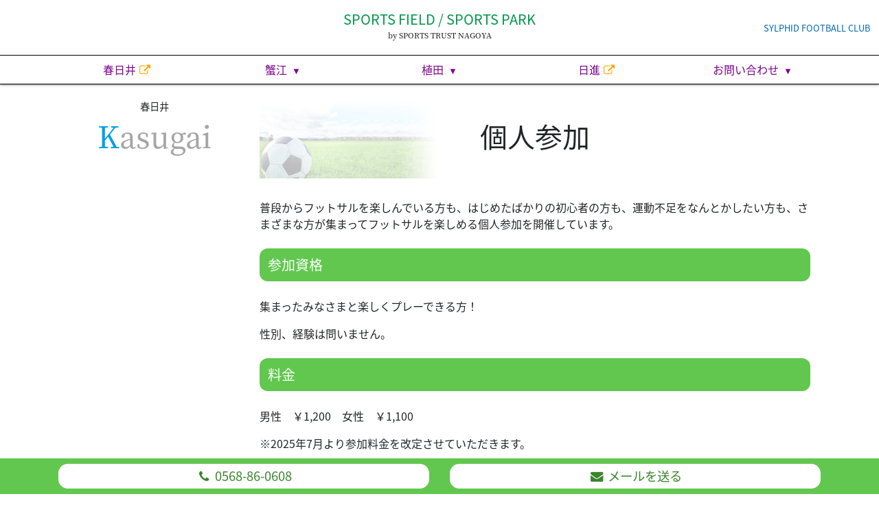

--- FILE ---
content_type: text/html; charset=UTF-8
request_url: http://www.sylphid-fc.com/sf/kasugai/kojin
body_size: 11479
content:
<!DOCTYPE html>
<html lang="ja">
<head>
	<meta charset="UTF-8">
	<meta name="viewport" content="width=device-width, initial-scale=1, shrink-to-fit=no">
	<link rel="profile" href="http://gmpg.org/xfn/11">
	<title>個人参加 &#8211; シルフィードフットボールクラブ＆スポーツフィールド</title>
<meta name='robots' content='max-image-preview:large' />
	<style>img:is([sizes="auto" i], [sizes^="auto," i]) { contain-intrinsic-size: 3000px 1500px }</style>
	<link rel='dns-prefetch' href='//ajax.googleapis.com' />
<link rel='dns-prefetch' href='//cdnjs.cloudflare.com' />
<link rel='stylesheet' id='wp-block-library-css' href='http://www.sylphid-fc.com/wp/wp-includes/css/dist/block-library/style.min.css?ver=6.8.3' media='all' />
<style id='classic-theme-styles-inline-css'>
/*! This file is auto-generated */
.wp-block-button__link{color:#fff;background-color:#32373c;border-radius:9999px;box-shadow:none;text-decoration:none;padding:calc(.667em + 2px) calc(1.333em + 2px);font-size:1.125em}.wp-block-file__button{background:#32373c;color:#fff;text-decoration:none}
</style>
<style id='snow-monkey-forms-control-checkboxes-style-inline-css'>
.smf-form .smf-checkboxes-control--horizontal .smf-checkboxes-control__control>.smf-label{display:inline-block;margin-right:var(--_margin-1)}.smf-form .smf-checkboxes-control--vertical .smf-checkboxes-control__control>.smf-label{display:block}.smf-form .smf-checkbox-control{align-items:flex-start;display:inline-flex;gap:var(--_s-2)}.smf-form .smf-checkbox-control__control{--_border-radius:var(--_global--border-radius);--_border-color:var(--_form-control-border-color);border:1px solid var(--_border-color);border-radius:var(--_border-radius);outline:0;--_transition-duration:var(--_global--transition-duration);--_transition-function-timing:var(--_global--transition-function-timing);--_transition-delay:var(--_global--transition-delay);transition:border var(--_transition-duration) var(--_transition-function-timing) var(--_transition-delay)}.smf-form .smf-checkbox-control__control:hover{--_border-color:var(--_form-control-border-color-hover)}.smf-form .smf-checkbox-control__control:active,.smf-form .smf-checkbox-control__control:focus,.smf-form .smf-checkbox-control__control:focus-within,.smf-form .smf-checkbox-control__control[aria-selected=true]{--_border-color:var(--_form-control-border-color-focus)}.smf-form .smf-checkbox-control__control>input,.smf-form .smf-checkbox-control__control>textarea{border:none;outline:none}.smf-form .smf-checkbox-control__control{appearance:none;background-color:var(--_color-white);border-radius:3px;box-shadow:inset 0 1px 1px rgba(0,0,0,.035);cursor:pointer;display:inline-block;flex:0 0 auto;height:16px;margin:calc(var(--_half-leading)*1em) 0 0;position:relative;width:16px}.smf-form .smf-checkbox-control__control:before{border-color:var(--_color-white);border-style:solid;border-width:0 2px 2px 0;height:8px;left:calc(50% - 3px);margin:0!important;top:calc(50% - 5px);transform:rotate(45deg);visibility:hidden;width:6px}.smf-form .smf-checkbox-control__control:checked{background-color:#3a87fd;border-color:#3a87fd}.smf-form .smf-checkbox-control__control:checked:before{content:"";display:block;position:absolute;visibility:visible}.smf-form .smf-checkbox-control__control:disabled{background-color:var(--_lightest-color-gray)}.smf-form .smf-checkbox-control__control:disabled:before{border-color:var(--_dark-color-gray)}.smf-form .smf-checkbox-control__control{flex:none;margin-top:calc(var(--_half-leading)*1em)}

</style>
<style id='snow-monkey-forms-control-file-style-inline-css'>
.smf-form .smf-file-control{align-items:center;display:flex;flex-wrap:wrap;gap:1em;justify-content:space-between;position:relative}.smf-form .smf-file-control__filename,.smf-form .smf-file-control__label{display:none}.smf-form .smf-file-control>label{align-items:center;display:flex;flex-wrap:wrap;gap:1em;outline:none;position:relative}.smf-form .smf-file-control>label:before{content:"";display:block;inset:-3px;position:absolute}.smf-form .smf-file-control>label:active:before,.smf-form .smf-file-control>label:focus-within:before,.smf-form .smf-file-control>label:focus:before{border:1px solid var(--_form-control-border-color-focus);border-radius:var(--_global--border-radius)}.smf-form .smf-file-control>label>*{flex:0 0 auto}.smf-form .smf-file-control__control{display:none}.smf-form .smf-file-control__label{background-color:var(--_lighter-color-gray);background-image:linear-gradient(180deg,#fff,var(--_lighter-color-gray));border-radius:var(--_global--border-radius);color:var(--_color-text);cursor:pointer;display:inline-block;padding:var(--_padding-2) var(--_padding-1);text-decoration:none;--_border-radius:var(--_global--border-radius);--_border-color:var(--_form-control-border-color);border:1px solid var(--_border-color);border-radius:var(--_border-radius);outline:0;--_transition-duration:var(--_global--transition-duration);--_transition-function-timing:var(--_global--transition-function-timing);--_transition-delay:var(--_global--transition-delay);transition:border var(--_transition-duration) var(--_transition-function-timing) var(--_transition-delay)}.smf-form .smf-file-control__label:hover{--_border-color:var(--_form-control-border-color-hover)}.smf-form .smf-file-control__label:active,.smf-form .smf-file-control__label:focus,.smf-form .smf-file-control__label:focus-within,.smf-form .smf-file-control__label[aria-selected=true]{--_border-color:var(--_form-control-border-color-focus)}.smf-form .smf-file-control__label>input,.smf-form .smf-file-control__label>textarea{border:none;outline:none}.smf-form .smf-file-control__filename--no-file{display:inline-block}.smf-form .smf-file-control__filename--has-file{display:none}.smf-form .smf-file-control__clear{cursor:pointer;display:none;text-decoration:underline}.smf-form .smf-file-control__value{margin-top:.25em}.smf-form .smf-file-control--set .smf-file-control__filename--no-file{display:none}.smf-form .smf-file-control--set .smf-file-control__clear,.smf-form .smf-file-control--set .smf-file-control__filename--has-file{display:inline-block}.smf-form .smf-file-control--uploaded label{display:none}.smf-form .smf-file-control--uploaded .smf-file-control__clear{display:inline-block}

</style>
<style id='snow-monkey-forms-item-style-inline-css'>
.smf-item label{cursor:pointer}.smf-item__description{color:var(--_dark-color-gray);margin-top:var(--_margin-2);--_font-size-level:-1;font-size:var(--_font-size);line-height:var(--_line-height)}

</style>
<style id='snow-monkey-forms-control-radio-buttons-style-inline-css'>
.smf-form .smf-radio-buttons-control--horizontal .smf-radio-buttons-control__control>.smf-label{display:inline-block;margin-right:var(--_margin-1)}.smf-form .smf-radio-buttons-control--vertical .smf-radio-buttons-control__control>.smf-label{display:block}.smf-form .smf-radio-button-control{align-items:flex-start;display:inline-flex;gap:var(--_s-2)}.smf-form .smf-radio-button-control__control{--_border-radius:var(--_global--border-radius);--_border-color:var(--_form-control-border-color);border:1px solid var(--_border-color);border-radius:var(--_border-radius);outline:0;--_transition-duration:var(--_global--transition-duration);--_transition-function-timing:var(--_global--transition-function-timing);--_transition-delay:var(--_global--transition-delay);transition:border var(--_transition-duration) var(--_transition-function-timing) var(--_transition-delay)}.smf-form .smf-radio-button-control__control:hover{--_border-color:var(--_form-control-border-color-hover)}.smf-form .smf-radio-button-control__control:active,.smf-form .smf-radio-button-control__control:focus,.smf-form .smf-radio-button-control__control:focus-within,.smf-form .smf-radio-button-control__control[aria-selected=true]{--_border-color:var(--_form-control-border-color-focus)}.smf-form .smf-radio-button-control__control>input,.smf-form .smf-radio-button-control__control>textarea{border:none;outline:none}.smf-form .smf-radio-button-control__control{appearance:none;background-color:var(--_color-white);border-radius:100%;box-shadow:inset 0 1px 1px rgba(0,0,0,.035);cursor:pointer;display:inline-block;flex:0 0 auto;height:16px;margin:calc(var(--_half-leading)*1em) 0 0;position:relative;width:16px}.smf-form .smf-radio-button-control__control:before{background-color:var(--_color-white);border-radius:100%;height:6px;left:calc(50% - 3px);margin:0!important;overflow:hidden;top:calc(50% - 3px);visibility:hidden;width:6px}.smf-form .smf-radio-button-control__control:checked{background-color:#3a87fd;border-color:#3a87fd}.smf-form .smf-radio-button-control__control:checked:before{content:"";display:block;position:absolute;visibility:visible}.smf-form .smf-radio-button-control__control:disabled{background-color:var(--_lightest-color-gray)}.smf-form .smf-radio-button-control__control:disabled:before{background-color:var(--_dark-color-gray)}.smf-form .smf-radio-button-control__control{flex:none;margin-top:calc(var(--_half-leading)*1em)}

</style>
<style id='snow-monkey-forms-control-select-style-inline-css'>
.smf-form .smf-select-control{display:inline-block;position:relative}.smf-form .smf-select-control__toggle{display:none}.smf-form .smf-select-control__control{appearance:none;background-color:#0000;cursor:pointer;display:inline-block;max-width:100%;padding:.75rem 1rem;padding-right:var(--_s1);position:relative;z-index:1;--_border-radius:var(--_global--border-radius);--_border-color:var(--_form-control-border-color);border:1px solid var(--_border-color);border-radius:var(--_border-radius);outline:0;--_transition-duration:var(--_global--transition-duration);--_transition-function-timing:var(--_global--transition-function-timing);--_transition-delay:var(--_global--transition-delay);transition:border var(--_transition-duration) var(--_transition-function-timing) var(--_transition-delay)}.smf-form .smf-select-control__control:hover{--_border-color:var(--_form-control-border-color-hover)}.smf-form .smf-select-control__control:active,.smf-form .smf-select-control__control:focus,.smf-form .smf-select-control__control:focus-within,.smf-form .smf-select-control__control[aria-selected=true]{--_border-color:var(--_form-control-border-color-focus)}.smf-form .smf-select-control__control>input,.smf-form .smf-select-control__control>textarea{border:none;outline:none}.smf-form .smf-select-control__control:focus+.smf-select-control__toggle:before{border-color:#3a87fd}.smf-form .smf-select-control__control:disabled+.smf-select-control__toggle{background-color:var(--_lightest-color-gray)}.smf-form .smf-select-control__toggle{background-color:var(--_color-white);bottom:0;display:block;left:0;position:absolute;right:0;top:0;z-index:0}.smf-form .smf-select-control__toggle:before{border-color:currentcolor;border-style:solid;border-width:0 1px 1px 0;content:"";display:block;height:6px;position:absolute;right:calc(var(--_s-1) - 6px);top:calc(50% - 4px);transform:rotate(45deg);width:6px}.smf-select-control__control{color:inherit}

</style>
<style id='snow-monkey-forms-control-text-style-inline-css'>
.smf-form .smf-text-control__control{background-color:var(--_color-white);box-shadow:inset 0 1px 1px rgba(0,0,0,.035);max-width:100%;padding:.75rem 1rem;--_border-radius:var(--_global--border-radius);--_border-color:var(--_form-control-border-color);border:1px solid var(--_border-color);border-radius:var(--_border-radius);outline:0;--_transition-duration:var(--_global--transition-duration);--_transition-function-timing:var(--_global--transition-function-timing);--_transition-delay:var(--_global--transition-delay);transition:border var(--_transition-duration) var(--_transition-function-timing) var(--_transition-delay)}.smf-form .smf-text-control__control:hover{--_border-color:var(--_form-control-border-color-hover)}.smf-form .smf-text-control__control:active,.smf-form .smf-text-control__control:focus,.smf-form .smf-text-control__control:focus-within,.smf-form .smf-text-control__control[aria-selected=true]{--_border-color:var(--_form-control-border-color-focus)}.smf-form .smf-text-control__control>input,.smf-form .smf-text-control__control>textarea{border:none;outline:none}.smf-form .smf-text-control__control:disabled{background-color:var(--_lightest-color-gray)}textarea.smf-form .smf-text-control__control{height:auto;width:100%}.smf-text-control{line-height:1}

</style>
<style id='snow-monkey-forms-control-textarea-style-inline-css'>
.smf-form .smf-textarea-control__control{background-color:var(--_color-white);box-shadow:inset 0 1px 1px rgba(0,0,0,.035);display:block;max-width:100%;padding:.75rem 1rem;width:100%;--_border-radius:var(--_global--border-radius);--_border-color:var(--_form-control-border-color);border:1px solid var(--_border-color);border-radius:var(--_border-radius);outline:0;--_transition-duration:var(--_global--transition-duration);--_transition-function-timing:var(--_global--transition-function-timing);--_transition-delay:var(--_global--transition-delay);transition:border var(--_transition-duration) var(--_transition-function-timing) var(--_transition-delay)}.smf-form .smf-textarea-control__control:hover{--_border-color:var(--_form-control-border-color-hover)}.smf-form .smf-textarea-control__control:active,.smf-form .smf-textarea-control__control:focus,.smf-form .smf-textarea-control__control:focus-within,.smf-form .smf-textarea-control__control[aria-selected=true]{--_border-color:var(--_form-control-border-color-focus)}.smf-form .smf-textarea-control__control>input,.smf-form .smf-textarea-control__control>textarea{border:none;outline:none}.smf-form .smf-textarea-control__control:disabled{background-color:var(--_lightest-color-gray)}textarea.smf-form .smf-textarea-control__control{height:auto;width:100%}

</style>
<link rel='stylesheet' id='style_css-css' href='http://www.sylphid-fc.com/wp/wp-content/plugins/tkp-tools/style/style.css?ver=1601539160' media='all' />
<link rel='stylesheet' id='sass-basis-core-css' href='http://www.sylphid-fc.com/wp/wp-content/plugins/snow-monkey-forms/dist/css/fallback.css?ver=1747641446' media='all' />
<link rel='stylesheet' id='snow-monkey-forms-css' href='http://www.sylphid-fc.com/wp/wp-content/plugins/snow-monkey-forms/dist/css/app.css?ver=1747641446' media='all' />
<style id='global-styles-inline-css'>
:root{--wp--preset--aspect-ratio--square: 1;--wp--preset--aspect-ratio--4-3: 4/3;--wp--preset--aspect-ratio--3-4: 3/4;--wp--preset--aspect-ratio--3-2: 3/2;--wp--preset--aspect-ratio--2-3: 2/3;--wp--preset--aspect-ratio--16-9: 16/9;--wp--preset--aspect-ratio--9-16: 9/16;--wp--preset--color--black: #000000;--wp--preset--color--cyan-bluish-gray: #abb8c3;--wp--preset--color--white: #fff;--wp--preset--color--pale-pink: #f78da7;--wp--preset--color--vivid-red: #cf2e2e;--wp--preset--color--luminous-vivid-orange: #ff6900;--wp--preset--color--luminous-vivid-amber: #fcb900;--wp--preset--color--light-green-cyan: #7bdcb5;--wp--preset--color--vivid-green-cyan: #00d084;--wp--preset--color--pale-cyan-blue: #8ed1fc;--wp--preset--color--vivid-cyan-blue: #0693e3;--wp--preset--color--vivid-purple: #9b51e0;--wp--preset--color--blue: #007bff;--wp--preset--color--indigo: #6610f2;--wp--preset--color--purple: #5533ff;--wp--preset--color--pink: #e83e8c;--wp--preset--color--red: #dc3545;--wp--preset--color--orange: #fd7e14;--wp--preset--color--yellow: #ffc107;--wp--preset--color--green: #28a745;--wp--preset--color--teal: #20c997;--wp--preset--color--cyan: #17a2b8;--wp--preset--color--gray: #6c757d;--wp--preset--color--gray-dark: #343a40;--wp--preset--gradient--vivid-cyan-blue-to-vivid-purple: linear-gradient(135deg,rgba(6,147,227,1) 0%,rgb(155,81,224) 100%);--wp--preset--gradient--light-green-cyan-to-vivid-green-cyan: linear-gradient(135deg,rgb(122,220,180) 0%,rgb(0,208,130) 100%);--wp--preset--gradient--luminous-vivid-amber-to-luminous-vivid-orange: linear-gradient(135deg,rgba(252,185,0,1) 0%,rgba(255,105,0,1) 100%);--wp--preset--gradient--luminous-vivid-orange-to-vivid-red: linear-gradient(135deg,rgba(255,105,0,1) 0%,rgb(207,46,46) 100%);--wp--preset--gradient--very-light-gray-to-cyan-bluish-gray: linear-gradient(135deg,rgb(238,238,238) 0%,rgb(169,184,195) 100%);--wp--preset--gradient--cool-to-warm-spectrum: linear-gradient(135deg,rgb(74,234,220) 0%,rgb(151,120,209) 20%,rgb(207,42,186) 40%,rgb(238,44,130) 60%,rgb(251,105,98) 80%,rgb(254,248,76) 100%);--wp--preset--gradient--blush-light-purple: linear-gradient(135deg,rgb(255,206,236) 0%,rgb(152,150,240) 100%);--wp--preset--gradient--blush-bordeaux: linear-gradient(135deg,rgb(254,205,165) 0%,rgb(254,45,45) 50%,rgb(107,0,62) 100%);--wp--preset--gradient--luminous-dusk: linear-gradient(135deg,rgb(255,203,112) 0%,rgb(199,81,192) 50%,rgb(65,88,208) 100%);--wp--preset--gradient--pale-ocean: linear-gradient(135deg,rgb(255,245,203) 0%,rgb(182,227,212) 50%,rgb(51,167,181) 100%);--wp--preset--gradient--electric-grass: linear-gradient(135deg,rgb(202,248,128) 0%,rgb(113,206,126) 100%);--wp--preset--gradient--midnight: linear-gradient(135deg,rgb(2,3,129) 0%,rgb(40,116,252) 100%);--wp--preset--font-size--small: 13px;--wp--preset--font-size--medium: 20px;--wp--preset--font-size--large: 36px;--wp--preset--font-size--x-large: 42px;--wp--preset--spacing--20: 0.44rem;--wp--preset--spacing--30: 0.67rem;--wp--preset--spacing--40: 1rem;--wp--preset--spacing--50: 1.5rem;--wp--preset--spacing--60: 2.25rem;--wp--preset--spacing--70: 3.38rem;--wp--preset--spacing--80: 5.06rem;--wp--preset--shadow--natural: 6px 6px 9px rgba(0, 0, 0, 0.2);--wp--preset--shadow--deep: 12px 12px 50px rgba(0, 0, 0, 0.4);--wp--preset--shadow--sharp: 6px 6px 0px rgba(0, 0, 0, 0.2);--wp--preset--shadow--outlined: 6px 6px 0px -3px rgba(255, 255, 255, 1), 6px 6px rgba(0, 0, 0, 1);--wp--preset--shadow--crisp: 6px 6px 0px rgba(0, 0, 0, 1);}:where(.is-layout-flex){gap: 0.5em;}:where(.is-layout-grid){gap: 0.5em;}body .is-layout-flex{display: flex;}.is-layout-flex{flex-wrap: wrap;align-items: center;}.is-layout-flex > :is(*, div){margin: 0;}body .is-layout-grid{display: grid;}.is-layout-grid > :is(*, div){margin: 0;}:where(.wp-block-columns.is-layout-flex){gap: 2em;}:where(.wp-block-columns.is-layout-grid){gap: 2em;}:where(.wp-block-post-template.is-layout-flex){gap: 1.25em;}:where(.wp-block-post-template.is-layout-grid){gap: 1.25em;}.has-black-color{color: var(--wp--preset--color--black) !important;}.has-cyan-bluish-gray-color{color: var(--wp--preset--color--cyan-bluish-gray) !important;}.has-white-color{color: var(--wp--preset--color--white) !important;}.has-pale-pink-color{color: var(--wp--preset--color--pale-pink) !important;}.has-vivid-red-color{color: var(--wp--preset--color--vivid-red) !important;}.has-luminous-vivid-orange-color{color: var(--wp--preset--color--luminous-vivid-orange) !important;}.has-luminous-vivid-amber-color{color: var(--wp--preset--color--luminous-vivid-amber) !important;}.has-light-green-cyan-color{color: var(--wp--preset--color--light-green-cyan) !important;}.has-vivid-green-cyan-color{color: var(--wp--preset--color--vivid-green-cyan) !important;}.has-pale-cyan-blue-color{color: var(--wp--preset--color--pale-cyan-blue) !important;}.has-vivid-cyan-blue-color{color: var(--wp--preset--color--vivid-cyan-blue) !important;}.has-vivid-purple-color{color: var(--wp--preset--color--vivid-purple) !important;}.has-black-background-color{background-color: var(--wp--preset--color--black) !important;}.has-cyan-bluish-gray-background-color{background-color: var(--wp--preset--color--cyan-bluish-gray) !important;}.has-white-background-color{background-color: var(--wp--preset--color--white) !important;}.has-pale-pink-background-color{background-color: var(--wp--preset--color--pale-pink) !important;}.has-vivid-red-background-color{background-color: var(--wp--preset--color--vivid-red) !important;}.has-luminous-vivid-orange-background-color{background-color: var(--wp--preset--color--luminous-vivid-orange) !important;}.has-luminous-vivid-amber-background-color{background-color: var(--wp--preset--color--luminous-vivid-amber) !important;}.has-light-green-cyan-background-color{background-color: var(--wp--preset--color--light-green-cyan) !important;}.has-vivid-green-cyan-background-color{background-color: var(--wp--preset--color--vivid-green-cyan) !important;}.has-pale-cyan-blue-background-color{background-color: var(--wp--preset--color--pale-cyan-blue) !important;}.has-vivid-cyan-blue-background-color{background-color: var(--wp--preset--color--vivid-cyan-blue) !important;}.has-vivid-purple-background-color{background-color: var(--wp--preset--color--vivid-purple) !important;}.has-black-border-color{border-color: var(--wp--preset--color--black) !important;}.has-cyan-bluish-gray-border-color{border-color: var(--wp--preset--color--cyan-bluish-gray) !important;}.has-white-border-color{border-color: var(--wp--preset--color--white) !important;}.has-pale-pink-border-color{border-color: var(--wp--preset--color--pale-pink) !important;}.has-vivid-red-border-color{border-color: var(--wp--preset--color--vivid-red) !important;}.has-luminous-vivid-orange-border-color{border-color: var(--wp--preset--color--luminous-vivid-orange) !important;}.has-luminous-vivid-amber-border-color{border-color: var(--wp--preset--color--luminous-vivid-amber) !important;}.has-light-green-cyan-border-color{border-color: var(--wp--preset--color--light-green-cyan) !important;}.has-vivid-green-cyan-border-color{border-color: var(--wp--preset--color--vivid-green-cyan) !important;}.has-pale-cyan-blue-border-color{border-color: var(--wp--preset--color--pale-cyan-blue) !important;}.has-vivid-cyan-blue-border-color{border-color: var(--wp--preset--color--vivid-cyan-blue) !important;}.has-vivid-purple-border-color{border-color: var(--wp--preset--color--vivid-purple) !important;}.has-vivid-cyan-blue-to-vivid-purple-gradient-background{background: var(--wp--preset--gradient--vivid-cyan-blue-to-vivid-purple) !important;}.has-light-green-cyan-to-vivid-green-cyan-gradient-background{background: var(--wp--preset--gradient--light-green-cyan-to-vivid-green-cyan) !important;}.has-luminous-vivid-amber-to-luminous-vivid-orange-gradient-background{background: var(--wp--preset--gradient--luminous-vivid-amber-to-luminous-vivid-orange) !important;}.has-luminous-vivid-orange-to-vivid-red-gradient-background{background: var(--wp--preset--gradient--luminous-vivid-orange-to-vivid-red) !important;}.has-very-light-gray-to-cyan-bluish-gray-gradient-background{background: var(--wp--preset--gradient--very-light-gray-to-cyan-bluish-gray) !important;}.has-cool-to-warm-spectrum-gradient-background{background: var(--wp--preset--gradient--cool-to-warm-spectrum) !important;}.has-blush-light-purple-gradient-background{background: var(--wp--preset--gradient--blush-light-purple) !important;}.has-blush-bordeaux-gradient-background{background: var(--wp--preset--gradient--blush-bordeaux) !important;}.has-luminous-dusk-gradient-background{background: var(--wp--preset--gradient--luminous-dusk) !important;}.has-pale-ocean-gradient-background{background: var(--wp--preset--gradient--pale-ocean) !important;}.has-electric-grass-gradient-background{background: var(--wp--preset--gradient--electric-grass) !important;}.has-midnight-gradient-background{background: var(--wp--preset--gradient--midnight) !important;}.has-small-font-size{font-size: var(--wp--preset--font-size--small) !important;}.has-medium-font-size{font-size: var(--wp--preset--font-size--medium) !important;}.has-large-font-size{font-size: var(--wp--preset--font-size--large) !important;}.has-x-large-font-size{font-size: var(--wp--preset--font-size--x-large) !important;}
:where(.wp-block-post-template.is-layout-flex){gap: 1.25em;}:where(.wp-block-post-template.is-layout-grid){gap: 1.25em;}
:where(.wp-block-columns.is-layout-flex){gap: 2em;}:where(.wp-block-columns.is-layout-grid){gap: 2em;}
:root :where(.wp-block-pullquote){font-size: 1.5em;line-height: 1.6;}
</style>
<link rel='stylesheet' id='contact-form-7-css' href='http://www.sylphid-fc.com/wp/wp-content/plugins/contact-form-7/includes/css/styles.css?ver=6.0.6' media='all' />
<link rel='stylesheet' id='pagetop-jump-css' href='http://www.sylphid-fc.com/wp/wp-content/plugins/tkp-tools/inc/pagetop-jump/pagetop-jump.css?ver=1.0' media='all' />
<link rel='stylesheet' id='bxslider-css' href='http://www.sylphid-fc.com/wp/wp-content/plugins/tkp-tools/js/bxslider/jquery.bxslider.css?ver=6.8.3' media='all' />
<link rel='stylesheet' id='CF7COSTCALOC-front-jquery-ui-css-css' href='http://www.sylphid-fc.com/wp/wp-content/plugins/cost-calculator-contact-form-7/includes/js/jquery-ui.css?ver=2.0.0' media='all' />
<link rel='stylesheet' id='CF7COSTCALOC-front-css-css' href='http://www.sylphid-fc.com/wp/wp-content/plugins/cost-calculator-contact-form-7/includes/css/front-style.css?ver=2.0.0' media='all' />
<link rel='stylesheet' id='child-understrap-styles-css' href='http://www.sylphid-fc.com/wp/wp-content/themes/understrap-child-sylphid/css/child-theme.css?ver=0.5.6' media='all' />
<link rel='stylesheet' id='theme-styles-css' href='http://www.sylphid-fc.com/wp/wp-content/themes/understrap-child-sylphid/css/theme.css?ver=0.5.6' media='all' />
<link rel='stylesheet' id='tkp-simplyscroll-css' href='http://www.sylphid-fc.com/wp/wp-content/themes/understrap-child-sylphid/vendor/jquery-simplyscroll/jquery.simplyscroll.css?ver=6.8.3' media='all' />
<link rel='stylesheet' id='wp-members-css' href='http://www.sylphid-fc.com/wp/wp-content/plugins/wp-members/assets/css/forms/generic-no-float.min.css?ver=3.5.4.3' media='all' />
<link rel='stylesheet' id='cf7cf-style-css' href='http://www.sylphid-fc.com/wp/wp-content/plugins/cf7-conditional-fields/style.css?ver=2.5.11' media='all' />
<script src="//ajax.googleapis.com/ajax/libs/jquery/1.12.4/jquery.min.js?ver=6.8.3" id="jquery-js"></script>
<script src="http://www.sylphid-fc.com/wp/wp-content/plugins/cost-calculator-contact-form-7/includes/js/front.js?ver=2.0.0" id="CF7COSTCALOC-front-js-js"></script>
<script src="//ajax.googleapis.com/ajax/libs/jquery/1.12.4/jquery.min.js?ver=6.8.3" id="jquery-core-js"></script>
<script src="//cdnjs.cloudflare.com/ajax/libs/jquery-migrate/1.4.1/jquery-migrate.min.js?ver=6.8.3" id="jquery-migrate-js"></script>
<link rel="https://api.w.org/" href="http://www.sylphid-fc.com/wp-json/" /><link rel="alternate" title="JSON" type="application/json" href="http://www.sylphid-fc.com/wp-json/wp/v2/sf/228" /><link rel="alternate" title="oEmbed (JSON)" type="application/json+oembed" href="http://www.sylphid-fc.com/wp-json/oembed/1.0/embed?url=http%3A%2F%2Fwww.sylphid-fc.com%2Fsf%2Fkasugai%2Fkojin" />
<link rel="alternate" title="oEmbed (XML)" type="text/xml+oembed" href="http://www.sylphid-fc.com/wp-json/oembed/1.0/embed?url=http%3A%2F%2Fwww.sylphid-fc.com%2Fsf%2Fkasugai%2Fkojin&#038;format=xml" />
<meta name="mobile-web-app-capable" content="yes">
<meta name="apple-mobile-web-app-capable" content="yes">
<meta name="apple-mobile-web-app-title" content="シルフィードフットボールクラブ＆スポーツフィールド - ">
<link rel="icon" href="http://www.sylphid-fc.com/wp/wp-content/uploads/2020/10/cropped-logo-32x32.png" sizes="32x32" />
<link rel="icon" href="http://www.sylphid-fc.com/wp/wp-content/uploads/2020/10/cropped-logo-192x192.png" sizes="192x192" />
<link rel="apple-touch-icon" href="http://www.sylphid-fc.com/wp/wp-content/uploads/2020/10/cropped-logo-180x180.png" />
<meta name="msapplication-TileImage" content="http://www.sylphid-fc.com/wp/wp-content/uploads/2020/10/cropped-logo-270x270.png" />

<!-- TKP Tools -->
<script type="text/javascript">

  var _gaq = _gaq || [];
  _gaq.push(['_setAccount', 'UA-39689386-1']);
  _gaq.push(['_trackPageview']);

  (function() {
    var ga = document.createElement('script'); ga.type = 'text/javascript'; ga.async = true;
    ga.src = ('https:' == document.location.protocol ? 'https://ssl' : 'http://www') + '.google-analytics.com/ga.js';
    var s = document.getElementsByTagName('script')[0]; s.parentNode.insertBefore(ga, s);
  })();

</script>
<!-- Global site tag (gtag.js) - Google Analytics -->
<script async src="https://www.googletagmanager.com/gtag/js?id=UA-183048434-1"></script>
<script>
  window.dataLayer = window.dataLayer || [];
  function gtag(){dataLayer.push(arguments);}
  gtag('js', new Date());

  gtag('config', 'UA-183048434-1');
</script>

</head>

<body class="wp-singular sf-template sf-template-page-templates sf-template-pc_separate sf-template-page-templatespc_separate-php single single-sf postid-228 wp-embed-responsive wp-theme-understrap wp-child-theme-understrap-child-sylphid sf understrap-no-sidebar">
<div class="site" id="page">

	<!-- ******************* The Navbar Area ******************* -->
	<div id="wrapper-navbar" itemscope itemtype="http://schema.org/WebSite">

		<a class="skip-link sr-only sr-only-focusable" href="#content">コンテンツへスキップ</a>

		<nav class="navbar navbar-expand-sm navbar-light bg-white">

			<div class="navbar-brand h1 d-block mx-md-auto text-md-center"><a rel="home" href="http://www.sylphid-fc.com/sf/" itemprop="url">SPORTS FIELD / SPORTS PARK</a><a href="http://www.sylphid-fc.com/" class="alias font-serif d-block">by SPORTS TRUST NAGOYA</a>
			</div>

			<div class="d-none d-md-block the_other_site"><a href="http://www.sylphid-fc.com/fc/" itemprop="url">SYLPHID FOOTBALL CLUB</a></div>

			<button class="navbar-toggler ml-auto" type="button" data-toggle="collapse" data-target="#navbarNavDropdown" aria-controls="navbarNavDropdown" aria-expanded="false" aria-label="ナビゲーション切り替え">
				<span class="navbar-toggler-icon"></span>
			</button>

			<!-- The WordPress Menu goes here -->
				<div id="navbarNavDropdown" class="collapse navbar-collapse"><ul id="main-menu" class="navbar-nav ml-auto"><li itemscope="itemscope" itemtype="https://www.schema.org/SiteNavigationElement" id="menu-item-22" class="menu-item menu-item-type-custom menu-item-object-custom menu-item-22 nav-item"><a title="春日井" target="_blank" rel="noopener noreferrer" href="https://labola.jp/r/shop/3162/" class="nav-link">春日井</a></li>
<li itemscope="itemscope" itemtype="https://www.schema.org/SiteNavigationElement" id="menu-item-24" class="menu-item menu-item-type-custom menu-item-object-custom menu-item-has-children dropdown menu-item-24 nav-item"><a title="蟹江" href="#" data-toggle="dropdown" data-bs-toggle="dropdown" aria-haspopup="true" aria-expanded="false" class="dropdown-toggle nav-link" id="menu-item-dropdown-24">蟹江</a>
<ul class="dropdown-menu" aria-labelledby="menu-item-dropdown-24" >
	<li itemscope="itemscope" itemtype="https://www.schema.org/SiteNavigationElement" id="menu-item-1218" class="menu-item menu-item-type-taxonomy menu-item-object-sf_cat menu-item-1218 nav-item"><a title="お知らせ" href="http://www.sylphid-fc.com/sf_cat/kanie" class="dropdown-item">お知らせ</a></li>
	<li itemscope="itemscope" itemtype="https://www.schema.org/SiteNavigationElement" id="menu-item-272" class="menu-item menu-item-type-custom menu-item-object-custom menu-item-272 nav-item"><a title="利用案内" href="/sf/kanie" class="dropdown-item">利用案内</a></li>
	<li itemscope="itemscope" itemtype="https://www.schema.org/SiteNavigationElement" id="menu-item-273" class="menu-item menu-item-type-custom menu-item-object-custom menu-item-273 nav-item"><a title="営業時間" href="/sf/kanie#time" class="dropdown-item">営業時間</a></li>
	<li itemscope="itemscope" itemtype="https://www.schema.org/SiteNavigationElement" id="menu-item-274" class="menu-item menu-item-type-custom menu-item-object-custom menu-item-274 nav-item"><a title="料金" href="/sf/kanie#place" class="dropdown-item">料金</a></li>
	<li itemscope="itemscope" itemtype="https://www.schema.org/SiteNavigationElement" id="menu-item-548" class="menu-item menu-item-type-post_type menu-item-object-sf menu-item-548 nav-item"><a title="ご利用方法" href="http://www.sylphid-fc.com/sf/kanie/use" class="dropdown-item">ご利用方法</a></li>
	<li itemscope="itemscope" itemtype="https://www.schema.org/SiteNavigationElement" id="menu-item-551" class="menu-item menu-item-type-custom menu-item-object-custom menu-item-551 nav-item"><a title="コート利用状況" target="_blank" rel="noopener noreferrer" href="//www.sylphid-fc.com/reserve/user/condition.php?r_cid=4" class="dropdown-item">コート利用状況</a></li>
	<li itemscope="itemscope" itemtype="https://www.schema.org/SiteNavigationElement" id="menu-item-276" class="menu-item menu-item-type-post_type menu-item-object-sf menu-item-276 nav-item"><a title="個人参加" href="http://www.sylphid-fc.com/sf/kanie/kojin" class="dropdown-item">個人参加</a></li>
	<li itemscope="itemscope" itemtype="https://www.schema.org/SiteNavigationElement" id="menu-item-277" class="menu-item menu-item-type-post_type menu-item-object-sf menu-item-277 nav-item"><a title="大会・マッチメイク" href="http://www.sylphid-fc.com/sf/kanie/taikai" class="dropdown-item">大会・マッチメイク</a></li>
</ul>
</li>
<li itemscope="itemscope" itemtype="https://www.schema.org/SiteNavigationElement" id="menu-item-25" class="menu-item menu-item-type-custom menu-item-object-custom menu-item-has-children dropdown menu-item-25 nav-item"><a title="植田" href="#" data-toggle="dropdown" data-bs-toggle="dropdown" aria-haspopup="true" aria-expanded="false" class="dropdown-toggle nav-link" id="menu-item-dropdown-25">植田</a>
<ul class="dropdown-menu" aria-labelledby="menu-item-dropdown-25" >
	<li itemscope="itemscope" itemtype="https://www.schema.org/SiteNavigationElement" id="menu-item-1219" class="menu-item menu-item-type-taxonomy menu-item-object-sf_cat menu-item-1219 nav-item"><a title="お知らせ" href="http://www.sylphid-fc.com/sf_cat/ueda" class="dropdown-item">お知らせ</a></li>
	<li itemscope="itemscope" itemtype="https://www.schema.org/SiteNavigationElement" id="menu-item-278" class="menu-item menu-item-type-custom menu-item-object-custom menu-item-278 nav-item"><a title="利用案内" href="/sf/ueda" class="dropdown-item">利用案内</a></li>
	<li itemscope="itemscope" itemtype="https://www.schema.org/SiteNavigationElement" id="menu-item-279" class="menu-item menu-item-type-custom menu-item-object-custom menu-item-279 nav-item"><a title="営業時間" href="/sf/ueda#time" class="dropdown-item">営業時間</a></li>
	<li itemscope="itemscope" itemtype="https://www.schema.org/SiteNavigationElement" id="menu-item-280" class="menu-item menu-item-type-custom menu-item-object-custom menu-item-280 nav-item"><a title="料金" href="/sf/ueda#place" class="dropdown-item">料金</a></li>
	<li itemscope="itemscope" itemtype="https://www.schema.org/SiteNavigationElement" id="menu-item-557" class="menu-item menu-item-type-post_type menu-item-object-sf menu-item-557 nav-item"><a title="ご利用方法" href="http://www.sylphid-fc.com/sf/ueda/use" class="dropdown-item">ご利用方法</a></li>
	<li itemscope="itemscope" itemtype="https://www.schema.org/SiteNavigationElement" id="menu-item-556" class="menu-item menu-item-type-custom menu-item-object-custom menu-item-556 nav-item"><a title="コート利用状況" target="_blank" rel="noopener noreferrer" href="//www.sylphid-fc.com/reserve/user/condition.php?r_cid=3" class="dropdown-item">コート利用状況</a></li>
	<li itemscope="itemscope" itemtype="https://www.schema.org/SiteNavigationElement" id="menu-item-282" class="menu-item menu-item-type-post_type menu-item-object-sf menu-item-282 nav-item"><a title="個人参加" href="http://www.sylphid-fc.com/sf/ueda/kojin" class="dropdown-item">個人参加</a></li>
	<li itemscope="itemscope" itemtype="https://www.schema.org/SiteNavigationElement" id="menu-item-283" class="menu-item menu-item-type-post_type menu-item-object-sf menu-item-283 nav-item"><a title="大会" href="http://www.sylphid-fc.com/sf/ueda/taikai" class="dropdown-item">大会</a></li>
</ul>
</li>
<li itemscope="itemscope" itemtype="https://www.schema.org/SiteNavigationElement" id="menu-item-26" class="menu-item menu-item-type-custom menu-item-object-custom menu-item-26 nav-item"><a title="日進" target="_blank" rel="noopener noreferrer" href="https://labola.jp/r/shop/3021/" class="nav-link">日進</a></li>
<li itemscope="itemscope" itemtype="https://www.schema.org/SiteNavigationElement" id="menu-item-23" class="menu-item menu-item-type-custom menu-item-object-custom menu-item-has-children dropdown menu-item-23 nav-item"><a title="お問い合わせ" href="#" data-toggle="dropdown" data-bs-toggle="dropdown" aria-haspopup="true" aria-expanded="false" class="dropdown-toggle nav-link" id="menu-item-dropdown-23">お問い合わせ</a>
<ul class="dropdown-menu" aria-labelledby="menu-item-dropdown-23" >
	<li itemscope="itemscope" itemtype="https://www.schema.org/SiteNavigationElement" id="menu-item-673" class="menu-item menu-item-type-post_type menu-item-object-sf menu-item-673 nav-item"><a title="お問い合わせ" href="http://www.sylphid-fc.com/sf/inquiry" class="dropdown-item">お問い合わせ</a></li>
	<li itemscope="itemscope" itemtype="https://www.schema.org/SiteNavigationElement" id="menu-item-531" class="menu-item menu-item-type-post_type menu-item-object-sf menu-item-531 nav-item"><a title="チーム登録（新規）" href="http://www.sylphid-fc.com/sf/reserve-new" class="dropdown-item">チーム登録（新規）</a></li>
</ul>
</li>
<li itemscope="itemscope" itemtype="https://www.schema.org/SiteNavigationElement" id="menu-item-1011" class="d-md-none change-group menu-item menu-item-type-post_type menu-item-object-page menu-item-1011 nav-item"><a title="SYLPHID FOOTBALL CLUB" href="http://www.sylphid-fc.com/fc" class="nav-link">SYLPHID FOOTBALL CLUB</a></li>
</ul></div>
		</nav><!-- .site-navigation -->

		<nav class="menu-pc">
			<div class="container">
				<div class="collapse navbar-collapse globalnav-wrap"><ul id="main-pc-menu" class="navbar-nav mx-auto globalnav justify-content-center"><li class="menu-item menu-item-type-custom menu-item-object-custom menu-item-22"><a target="_blank" href="https://labola.jp/r/shop/3162/">春日井</a></li>
<li class="menu-item menu-item-type-custom menu-item-object-custom menu-item-has-children menu-item-24"><a href="#">蟹江</a>
<ul class="sub-menu">
	<li class="menu-item menu-item-type-taxonomy menu-item-object-sf_cat menu-item-1218"><a href="http://www.sylphid-fc.com/sf_cat/kanie">お知らせ</a></li>
	<li class="menu-item menu-item-type-custom menu-item-object-custom menu-item-272"><a href="/sf/kanie">利用案内</a></li>
	<li class="menu-item menu-item-type-custom menu-item-object-custom menu-item-273"><a href="/sf/kanie#time">営業時間</a></li>
	<li class="menu-item menu-item-type-custom menu-item-object-custom menu-item-274"><a href="/sf/kanie#place">料金</a></li>
	<li class="menu-item menu-item-type-post_type menu-item-object-sf menu-item-548"><a href="http://www.sylphid-fc.com/sf/kanie/use">ご利用方法</a></li>
	<li class="menu-item menu-item-type-custom menu-item-object-custom menu-item-551"><a target="_blank" href="//www.sylphid-fc.com/reserve/user/condition.php?r_cid=4">コート利用状況</a></li>
	<li class="menu-item menu-item-type-post_type menu-item-object-sf menu-item-276"><a href="http://www.sylphid-fc.com/sf/kanie/kojin">個人参加</a></li>
	<li class="menu-item menu-item-type-post_type menu-item-object-sf menu-item-277"><a href="http://www.sylphid-fc.com/sf/kanie/taikai">大会・マッチメイク</a></li>
</ul>
</li>
<li class="menu-item menu-item-type-custom menu-item-object-custom menu-item-has-children menu-item-25"><a href="#">植田</a>
<ul class="sub-menu">
	<li class="menu-item menu-item-type-taxonomy menu-item-object-sf_cat menu-item-1219"><a href="http://www.sylphid-fc.com/sf_cat/ueda">お知らせ</a></li>
	<li class="menu-item menu-item-type-custom menu-item-object-custom menu-item-278"><a href="/sf/ueda">利用案内</a></li>
	<li class="menu-item menu-item-type-custom menu-item-object-custom menu-item-279"><a href="/sf/ueda#time">営業時間</a></li>
	<li class="menu-item menu-item-type-custom menu-item-object-custom menu-item-280"><a href="/sf/ueda#place">料金</a></li>
	<li class="menu-item menu-item-type-post_type menu-item-object-sf menu-item-557"><a href="http://www.sylphid-fc.com/sf/ueda/use">ご利用方法</a></li>
	<li class="menu-item menu-item-type-custom menu-item-object-custom menu-item-556"><a target="_blank" href="//www.sylphid-fc.com/reserve/user/condition.php?r_cid=3">コート利用状況</a></li>
	<li class="menu-item menu-item-type-post_type menu-item-object-sf menu-item-282"><a href="http://www.sylphid-fc.com/sf/ueda/kojin">個人参加</a></li>
	<li class="menu-item menu-item-type-post_type menu-item-object-sf menu-item-283"><a href="http://www.sylphid-fc.com/sf/ueda/taikai">大会</a></li>
</ul>
</li>
<li class="menu-item menu-item-type-custom menu-item-object-custom menu-item-26"><a target="_blank" href="https://labola.jp/r/shop/3021/">日進</a></li>
<li class="menu-item menu-item-type-custom menu-item-object-custom menu-item-has-children menu-item-23"><a href="#">お問い合わせ</a>
<ul class="sub-menu">
	<li class="menu-item menu-item-type-post_type menu-item-object-sf menu-item-673"><a href="http://www.sylphid-fc.com/sf/inquiry">お問い合わせ</a></li>
	<li class="menu-item menu-item-type-post_type menu-item-object-sf menu-item-531"><a href="http://www.sylphid-fc.com/sf/reserve-new">チーム登録（新規）</a></li>
</ul>
</li>
<li class="d-md-none change-group menu-item menu-item-type-post_type menu-item-object-page menu-item-1011"><a href="http://www.sylphid-fc.com/fc">SYLPHID FOOTBALL CLUB</a></li>
</ul></div>			</div>
		</nav>
	</div><!-- #wrapper-navbar end -->


<div class="wrapper" id="full-width-page-wrapper">

	<div class="container" id="content">

			<div id="primary">

				<main class="site-main" id="main" role="main">

					
					
<article class="post-228 sf type-sf status-publish hentry" id="post-228">

	<div class="container-fluid">
		<div class="row">
			<div class="d-none d-lg-block col-12 col-lg-3 header-container my-4">
				<div class="page-title">
					<div class="title">春日井</div>
					<div class="alias font-serif">kasugai</div>
				</div>
			</div>
			<div class="col-12 col-lg-9 content-container my-lg-4">

	
	<header class="entry-header">

		<h1 class="entry-title">個人参加</h1>
	</header><!-- .entry-header -->

	<div class="entry-content">

		
<p>普段からフットサルを楽しんでいる方も、はじめたばかりの初心者の方も、運動不足をなんとかしたい方も、さまざまな方が集まってフットサルを楽しめる個人参加を開催しています。</p>



<h4 class="wp-block-heading">参加資格</h4>



<p>集まったみなさまと楽しくプレーできる方！</p>



<p>性別、経験は問いません。</p>



<h4 class="wp-block-heading">料金</h4>



<p>男性　￥1,200　女性　￥1,100</p>



<p>※2025年7月より参加料金を改定させていただきます。</p>



<h4 class="wp-block-heading">開催日程</h4>



<figure class="wp-block-table border"><table><tbody><tr><td>金曜日</td><td>第1.2.3.5週目　　　　　　　　　　　　　　　</td></tr><tr><td>時間</td><td>20:00～22:00</td></tr></tbody></table></figure>



<figure class="wp-block-table border"><table><tbody><tr><td>水曜日</td><td>第1.3.5週目　　　　　　　　　　　　　　　　</td></tr><tr><td>時間</td><td>20:00～22:00</td></tr></tbody></table></figure>



<h4 class="wp-block-heading">申込</h4>



<p>メールまたはお電話にて。</p>



<p>参加する方のお名前、参加する日時、ご連絡先をお伝えください。</p>



<p>TEL　0568-86-0608　</p>



<p>MAIL　futsal-kasugai@sylphid-fc.com</p>



<h4 class="wp-block-heading">備考</h4>



<ul class="wp-block-list">
<li>雨天中止、申込をしている方には施設よりご連絡いたします。</li>



<li>キャンセル料は無料です。キャンセルの場合は、必ず施設にご連絡ください。</li>
</ul>

	</div><!-- .entry-content -->

	<footer class="entry-footer">

		
	</footer><!-- .entry-footer -->

			</div>
		</div>
	</div>

</article><!-- #post-## -->

<div class="contact-wrap">
	<div class="container">
	<div class="row">
		<div class="col-6 call">
			<a href="tel:0568-86-0608"><i class="fa fa-phone fa-fw" aria-hidden="true"></i> <span class="d-md-none">電話</span><span class="d-none d-md-inline">0568-86-0608</span></a>
		</div>
		<div class="col-6 mail">
			<a href="/sf/inquiry?facily=スポーツフィールド春日井"><i class="fa fa-envelope fa-fw" aria-hidden="true"></i> メール<span class="d-none d-md-inline">を送る</span></a>
		</div>
	</div>
	</div>
</div>
<!--
<script type="text/javascript">
var params = (new URL(document.location)).searchParams;
var fac = params.get('fac');
var element = document.getElementById( "facility" ) ;
var elements = element.options ;
elements[fac].selected = true ;
</script> ?fac=0 -->


					
				</main><!-- #main -->

			</div><!-- #primary -->

	</div><!-- #content -->

</div><!-- #full-width-page-wrapper -->



</div><!-- #page we need this extra closing tag here -->

<script type="speculationrules">
{"prefetch":[{"source":"document","where":{"and":[{"href_matches":"\/*"},{"not":{"href_matches":["\/wp\/wp-*.php","\/wp\/wp-admin\/*","\/wp\/wp-content\/uploads\/*","\/wp\/wp-content\/*","\/wp\/wp-content\/plugins\/*","\/wp\/wp-content\/themes\/understrap-child-sylphid\/*","\/wp\/wp-content\/themes\/understrap\/*","\/*\\?(.+)"]}},{"not":{"selector_matches":"a[rel~=\"nofollow\"]"}},{"not":{"selector_matches":".no-prefetch, .no-prefetch a"}}]},"eagerness":"conservative"}]}
</script>

<div class="pagetopjump">
<p class="fadein pagetop jump"><a href="#page"><img src="http://www.sylphid-fc.com/wp/wp-content/plugins/tkp-tools/inc/pagetop-jump/pagetop.png" alt="このページの先頭へ"></a></p>
</div>
            <script>
                document.addEventListener( 'wpcf7mailsent', function( event ) {
                    var enabled_use_paypal  = event.detail.apiResponse.enabled_use_paypal;
                    if(enabled_use_paypal == "on"){
                        var paypal_form = event.detail.apiResponse.paypal_form;
                        jQuery('body').append(paypal_form);
                        setTimeout(function() {
                            jQuery( "#cf7costcaloc_paypal" ).submit();
                        }, 2000);
                    }
                }, false );

            </script>
            <script src="http://www.sylphid-fc.com/wp/wp-includes/js/dist/hooks.min.js?ver=4d63a3d491d11ffd8ac6" id="wp-hooks-js"></script>
<script src="http://www.sylphid-fc.com/wp/wp-includes/js/dist/i18n.min.js?ver=5e580eb46a90c2b997e6" id="wp-i18n-js"></script>
<script id="wp-i18n-js-after">
wp.i18n.setLocaleData( { 'text direction\u0004ltr': [ 'ltr' ] } );
</script>
<script src="http://www.sylphid-fc.com/wp/wp-content/plugins/contact-form-7/includes/swv/js/index.js?ver=6.0.6" id="swv-js"></script>
<script id="contact-form-7-js-translations">
( function( domain, translations ) {
	var localeData = translations.locale_data[ domain ] || translations.locale_data.messages;
	localeData[""].domain = domain;
	wp.i18n.setLocaleData( localeData, domain );
} )( "contact-form-7", {"translation-revision-date":"2025-04-11 06:42:50+0000","generator":"GlotPress\/4.0.1","domain":"messages","locale_data":{"messages":{"":{"domain":"messages","plural-forms":"nplurals=1; plural=0;","lang":"ja_JP"},"This contact form is placed in the wrong place.":["\u3053\u306e\u30b3\u30f3\u30bf\u30af\u30c8\u30d5\u30a9\u30fc\u30e0\u306f\u9593\u9055\u3063\u305f\u4f4d\u7f6e\u306b\u7f6e\u304b\u308c\u3066\u3044\u307e\u3059\u3002"],"Error:":["\u30a8\u30e9\u30fc:"]}},"comment":{"reference":"includes\/js\/index.js"}} );
</script>
<script id="contact-form-7-js-before">
var wpcf7 = {
    "api": {
        "root": "http:\/\/www.sylphid-fc.com\/wp-json\/",
        "namespace": "contact-form-7\/v1"
    }
};
</script>
<script src="http://www.sylphid-fc.com/wp/wp-content/plugins/contact-form-7/includes/js/index.js?ver=6.0.6" id="contact-form-7-js"></script>
<script src="http://www.sylphid-fc.com/wp/wp-content/plugins/tkp-tools/inc/pagetop-jump/pagetop-jump.js?ver=1.0" id="pagetop-jump-js"></script>
<script src="http://www.sylphid-fc.com/wp/wp-content/plugins/tkp-tools/js/bxslider/jquery.bxslider.min.js?ver=6.8.3" id="bxslider-js"></script>
<script src="http://www.sylphid-fc.com/wp/wp-content/plugins/tkp-tools/js/custom-footer.js?ver=6.8.3" id="custom-footer-js"></script>
<script src="http://www.sylphid-fc.com/wp/wp-includes/js/jquery/ui/core.min.js?ver=1.13.3" id="jquery-ui-core-js"></script>
<script src="http://www.sylphid-fc.com/wp/wp-includes/js/jquery/ui/mouse.min.js?ver=1.13.3" id="jquery-ui-mouse-js"></script>
<script src="http://www.sylphid-fc.com/wp/wp-includes/js/jquery/ui/slider.min.js?ver=1.13.3" id="jquery-ui-slider-js"></script>
<script src="http://www.sylphid-fc.com/wp/wp-includes/js/jquery/jquery.ui.touch-punch.js?ver=0.2.2" id="jquery-touch-punch-js"></script>
<script id="snow-monkey-forms-js-before">
var snowmonkeyforms = {"view_json_url":"http:\/\/www.sylphid-fc.com\/wp-json\/snow-monkey-form\/v1\/view?ver=1768658243","nonce":"a355cbcbae"}
</script>
<script src="http://www.sylphid-fc.com/wp/wp-content/plugins/snow-monkey-forms/dist/js/app.js?ver=1747641446" id="snow-monkey-forms-js"></script>
<script src="http://www.sylphid-fc.com/wp/wp-content/themes/understrap-child-sylphid/js/child-theme.min.js?ver=0.5.6" id="child-understrap-scripts-js"></script>
<script src="http://www.sylphid-fc.com/wp/wp-content/themes/understrap-child-sylphid/vendor/smooth-scroll/smooth-scroll.min.js?ver=6.8.3" id="tkp-smooth-scroll-js"></script>
<script src="http://www.sylphid-fc.com/wp/wp-content/themes/understrap-child-sylphid/vendor/jquery-simplyscroll/jquery.simplyscroll.min.js?ver=6.8.3" id="tkp-simplyscroll-js"></script>
<script src="http://www.sylphid-fc.com/wp/wp-content/themes/understrap-child-sylphid/js/theme.js?ver=0.5.6" id="theme-js"></script>
<script id="wpcf7cf-scripts-js-extra">
var wpcf7cf_global_settings = {"ajaxurl":"http:\/\/www.sylphid-fc.com\/wp\/wp-admin\/admin-ajax.php"};
</script>
<script src="http://www.sylphid-fc.com/wp/wp-content/plugins/cf7-conditional-fields/js/scripts.js?ver=2.5.11" id="wpcf7cf-scripts-js"></script>
</body>

</html>



--- FILE ---
content_type: application/x-javascript
request_url: http://www.sylphid-fc.com/wp/wp-content/themes/understrap-child-sylphid/js/theme.js?ver=0.5.6
body_size: 1393
content:
// JavaScript Document

  (function(d) {
    var config = {
      kitId: 'hnd5hmz',
      scriptTimeout: 3000,
      async: true
    },
    h=d.documentElement,t=setTimeout(function(){h.className=h.className.replace(/\bwf-loading\b/g,"")+" wf-inactive";},config.scriptTimeout),tk=d.createElement("script"),f=false,s=d.getElementsByTagName("script")[0],a;h.className+=" wf-loading";tk.src='https://use.typekit.net/'+config.kitId+'.js';tk.async=true;tk.onload=tk.onreadystatechange=function(){a=this.readyState;if(f||a&&a!="complete"&&a!="loaded")return;f=true;clearTimeout(t);try{Typekit.load(config)}catch(e){}};s.parentNode.insertBefore(tk,s)
  })(document);


if(jQuery(".simple-scroll").length) {
	jQuery(".simple-scroll").simplyScroll({
		frameRate: 48,
		pauseOnTouch:false,
		pauseOnHover:false
	});
}

// ページ内リンク
jQuery(function () {
    var headerHight = 100; //ヘッダの高さ
    jQuery('a[href^="#]').click(function(){
    var href= jQuery(this).attr("href");
    var target = jQuery(href == "#" || href == "" ? 'html' : href);
    var position = target.offset().top-headerHight; 
    jQuery("html, body").animate({scrollTop:position}, 550, "swing");
    return false;
  });
});


// ページ外リンク
jQuery(window).on('load', function() {
      var headerHight = 100; //ヘッダの高さ
      if(document.URL.match("#")) {
      var str = location.href ;
      var cut_str = "#";
      var index = str.indexOf(cut_str);
      var href = str.slice(index);
      var target = href;
      var position = jQuery(target).offset().top - headerHight;
      jQuery("html, body").scrollTop(position);
      return false;
    }
});


/*

jQuery(function () {
	var headerHight = 100; //ヘッダの高さ
	jQuery('a[href^=#]').click(function(){
		var href= jQuery(this).attr("href");
		var target = jQuery(href == "#" || href == "" ? 'html' : href);
		var position = target.offset().top-headerHight; //ヘッダの高さ分位置をずらす
		jQuery("html, body").animate({scrollTop:position}, 550, "swing");
			return false;
		});
});

// ドロップダウンメニュー
jQuery('.dropdown-btn').hover(
  function() {
    //カーソルが重なった時
    jQuery(this).children('.dropdown').addClass('open');
  }, function() {
    //カーソルが離れた時
    jQuery(this).children('.dropdown').removeClass('open');
  }
);
 
jQuery('.menu-item-has-children').hover(
  function() {
    //カーソルが重なった時
    jQuery(this).children('.sub-menu').addClass('open');
  }, function() {
    //カーソルが離れた時
    jQuery(this).children('.sub-menu').removeClass('open');
  }
);
 */
/*// グローバルナビの開閉
jQuery(function() {
  jQuery('.nav-button-wrap').on('click', function() {
    if (jQuery(this).hasClass('active')) {
      // スマホ用メニューが表示されていたとき
      jQuery(this).removeClass('active');
      jQuery('.globalnav').addClass('close');
      jQuery('.globalnav-wrap , body').removeClass('open');
    } else {
      // スマホ用メニューが非表示の時
      jQuery(this).addClass('active');
      jQuery('.globalnav').removeClass('close');
      jQuery('.globalnav-wrap , body').addClass('open');
    }
  });
});
*/

